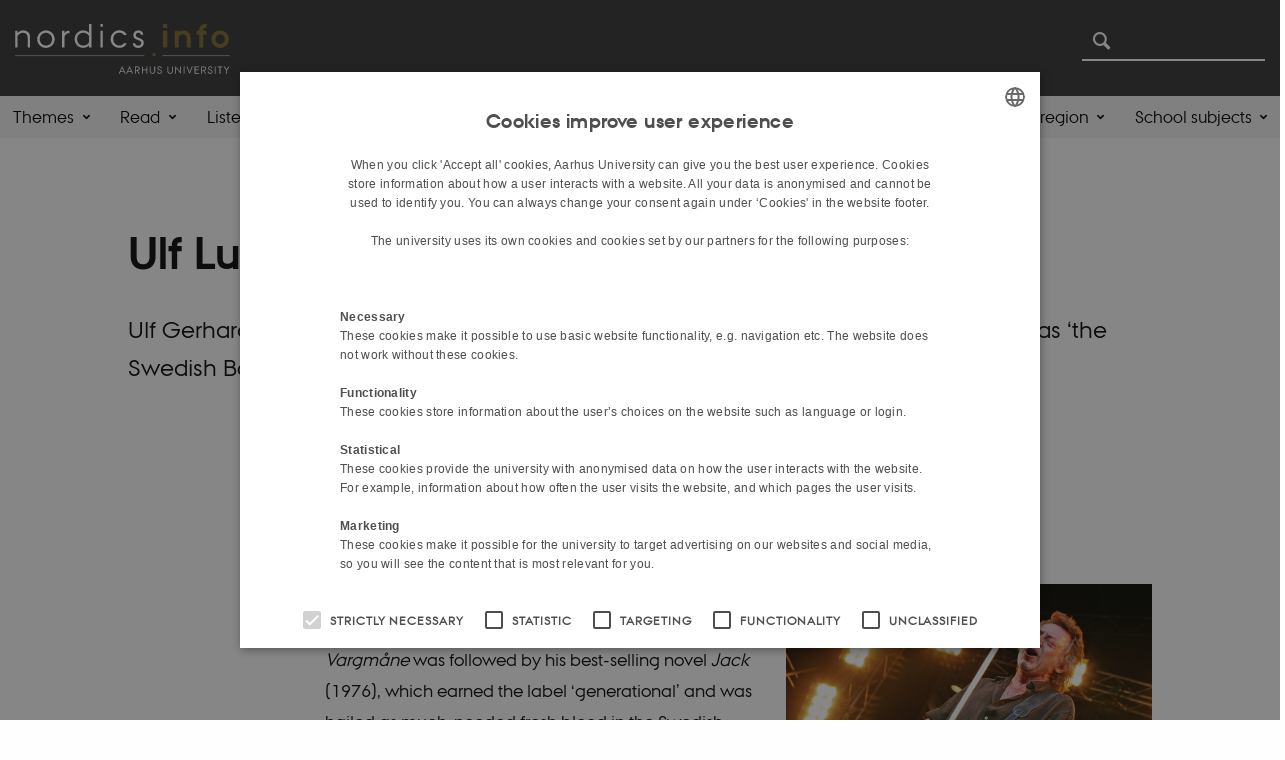

--- FILE ---
content_type: text/html; charset=utf-8
request_url: https://nordics.info/show/artikel/ulf-lundell-b-1949
body_size: 11695
content:
<!DOCTYPE html>
<html xmlns="http://www.w3.org/1999/xhtml" xml:lang="en" lang="en" class="no-js">
<head>

<meta charset="utf-8">
<!-- 
	This website is powered by TYPO3 - inspiring people to share!
	TYPO3 is a free open source Content Management Framework initially created by Kasper Skaarhoj and licensed under GNU/GPL.
	TYPO3 is copyright 1998-2026 of Kasper Skaarhoj. Extensions are copyright of their respective owners.
	Information and contribution at https://typo3.org/
-->



<title>Ulf Lundell (b. 1949)</title>
<script>
  var cookieScriptVersion = "202304141138";
  var cookieScriptId = "55acf2e75d98fc9f6e4e13f327b07833";
</script>
<meta name="DC.Language" scheme="NISOZ39.50" content="en">
<meta name="DC.Title" content="Ulf Lundell (b. 1949)">
<meta http-equiv="Last-Modified" content="2025-11-24T11:37:41+01:00">
<meta name="DC.Date" scheme="ISO8601" content="2025-11-24T11:37:41+01:00">
<meta name="DC.Contributor" content="">
<meta name="DC.Creator" content="">
<meta name="DC.Publisher" content="Aarhus University">
<meta name="DC.Type" content="text/html">
<meta name="generator" content="TYPO3 CMS">
<meta name="description" content="Ulf Gerhard Lundell is a Swedish rock singer, composer, author, poet, and artist known as ‘the Swedish Bob Dylan.’ ">
<meta http-equiv="content-language" content="en">
<meta name="author" content="">
<meta property="og:title" content="Ulf Lundell (b. 1949)">
<meta property="og:type" content="article">
<meta property="og:url" content="https://nordics.info/show/artikel/ulf-lundell-b-1949/">
<meta property="og:image" content="https://nordics.info/fileadmin/_processed_/f/0/csm_Ulf_lundell_2005_borgholm_c1b7d4c59a.jpg">
<meta property="og:image:width" content="1200">
<meta property="og:image:height" content="800">
<meta property="og:description" content="Ulf Gerhard Lundell is a Swedish rock singer, composer, author, poet, and artist known as ‘the Swedish Bob Dylan.’ ">
<meta name="twitter:card" content="summary">
<meta name="rating" content="GENERAL">


<link rel="stylesheet" href="/typo3temp/assets/css/4adea90c81bdd79ac4f5be3b55a7851c.css?1763985098" media="all">
<link rel="stylesheet" href="https://cdn.au.dk/2016/assets/css/app.css" media="all">
<link rel="stylesheet" href="https://cdn.au.dk/components/umd/all.css" media="all">
<link rel="stylesheet" href="/_assets/bba0af3e32dafabe31c0da8e169fa8c4/Css/fluid_styled_content.css?1769008603" media="all">
<link rel="stylesheet" href="/_assets/56b797f8bb08f87b2b0a4b7706a3f2d6/Css/Powermail/CssDemo.css?1769008600" media="all">
<link rel="stylesheet" href="/_assets/56b797f8bb08f87b2b0a4b7706a3f2d6/Css/powermail-overrides.css?1769008600" media="all">
<link rel="stylesheet" href="/_assets/d336a48cc75b0ce72905efb565ce5df1/Css/news-basic.css?1769008604" media="all">
<link rel="stylesheet" href="https://customer.cludo.com/css/511/2151/cludo-search.min.css" media="all">
<link rel="stylesheet" href="/fileadmin/Nordics.info/Style/style.css?1653290801" media="all">


<script src="https://cdn.jsdelivr.net/npm/react@16.13.1/umd/react.production.min.js"></script>
<script src="https://cdn.jsdelivr.net/npm/react-dom@16.13.1/umd/react-dom.production.min.js"></script>
<script src="https://cdn.jsdelivr.net/npm/axios@0.19.2/dist/axios.min.js"></script>
<script src="https://cdn.jsdelivr.net/npm/dom4@2.1.5/build/dom4.js"></script>
<script src="https://cdn.jsdelivr.net/npm/es6-shim@0.35.5/es6-shim.min.js"></script>
<script src="https://cdn.au.dk/2016/assets/js/vendor.js"></script>
<script src="https://cdn.au.dk/2016/assets/js/app.js"></script>
<script src="https://cdn.jsdelivr.net/npm/@aarhus-university/au-designsystem-delphinus@latest/public/projects/typo3/js/app.js"></script>
<script src="/_assets/d336a48cc75b0ce72905efb565ce5df1/JavaScript/Infobox.js?1769008604"></script>


<base href="//nordics.info/"><link href="https://cdn.au.dk/favicon.ico" rel="shortcut icon" /><meta content="AU normal contrast" http-equiv="Default-Style" /><meta http-equiv="X-UA-Compatible" content="IE=Edge,chrome=1" /><meta name="viewport" content="width=device-width, initial-scale=1.0"><meta name="si_pid" content="9509" /><style type="text/css">.au_contentauthor {
    display: none;
}
iframe#podcast {
    width: 100%;
    border: none;
    margin-left: -15px;
    height: 225px;
}

.breadcrumb {
    display: none;
}

.some-ikon img {
    height: 40px;
}

.some-wrapper {
    margin-top: 20px;
    margin-bottom: 40px;
}</style>
<script>
    var topWarning = false;
    var topWarningTextDa = '<style type="text/css">@media (max-width: 640px) {.ie-warning a {font-size:0.8em;} .ie-warning h3 {line-height: 1;} } .ie-warning h3 {text-align:center;} .ie-warning a {padding: 0;} .ie-warning a:hover {text-decoration:underline;}</style><h3><a href="https://medarbejdere.au.dk/corona/">Coronavirus: Information til studerende og medarbejdere</a></h3>';
    var topWarningTextEn = '<style type="text/css">@media (max-width: 640px) {.ie-warning a {font-size:0.8em;} .ie-warning h3 {line-height: 1;} } .ie-warning h3 {text-align:center;} .ie-warning a:hover {text-decoration:underline;}</style><h3><a href="https://medarbejdere.au.dk/en/corona/">Coronavirus: Information for students and staff</a></h3>';
    var primaryDanish = false;
</script>
<script>
    var cludoDanishPath = '/da/soegning';
    var cludoEnglishPath = '/site-search';
    var cludoEngineId = 10722;
</script>
<link rel="image_src" href="//www.au.dk/fileadmin/res/facebookapps/au_standard_logo.jpg" />
<!-- Pingdom hash not set -->
<link rel="schema.dc" href="http://purl.org/dc/elements/1.1/" /><link rel="stylesheet" type="text/css" href="https://cdn.jsdelivr.net/npm/@aarhus-university/au-designsystem-delphinus@latest/public/projects/typo3/style.css" media="all">
<link rel="canonical" href="https://nordics.info/show/artikel/ulf-lundell-b-1949"/>

<!-- This site is optimized with the Yoast SEO for TYPO3 plugin - https://yoast.com/typo3-extensions-seo/ -->
<script type="application/ld+json">[{"@context":"https:\/\/www.schema.org","@type":"BreadcrumbList","itemListElement":[{"@type":"ListItem","position":1,"item":{"@id":"https:\/\/auinstallation33.cs.au.dk\/","name":"TYPO3"}},{"@type":"ListItem","position":2,"item":{"@id":"https:\/\/nordics.info\/","name":"nordics.info"}},{"@type":"ListItem","position":3,"item":{"@id":"https:\/\/nordics.info\/show","name":"show"}}]}]</script>
</head>
<body class="general neutral layout16 level1">


    



    









    

<header>
    <div class="row section-header">
        <div class="large-10 medium-9 small-12 columns logo">
            <a class="main-logo" href="/" itemprop="url">
                <object data="/fileadmin/Nordics.info/logo/nordics.info-logo-hvid2.svg" type="image/svg+xml" alt="Aarhus University logo" aria-labelledby="section-header-logo">
                    <p id="section-header-logo">Aarhus University logo</p>
                </object>
            </a>
        </div>
        <div class="large-2 medium-3 columns search">
            <div class="search">
                
<div class="au_searchbox" id="cludo-search-form" role="search">
    <form class="au_searchform">
        <fieldset>
            <input class="au_searchquery" type="search" value="" name="searchrequest" id="cludo-search-form-input" aria-autocomplete="list"
                   aria-haspopup="true" aria-label="Type search criteria" title="Type search criteria" />
            <input class="au_searchbox_button" type="submit" title="Search" value="Search" />
        </fieldset>
    </form>
</div>

            </div>
            <div class="language-selector">
                

    
        
    
        
    
        
    
        
    
        
    
        
    
        
    


            </div>
        </div>
        <nav class="utility-links"></nav>
    </div>
    
    <div class="row header-menu">
        <div class="columns medium-12 large-12 small-12 small-order-2">
            <div class="title-bar align-right" data-responsive-toggle="menu" data-hide-for="medium">
                <div class="mobile-nav">
                    <button class="menu-icon" data-toggle></button>
                </div>
            </div>
            
                <nav class="top-bar" id="menu"><div class="top-bar-left"><ul class="vertical medium-horizontal menu resetlist" data-responsive-menu="accordion medium-dropdown" data-hover-delay="300" data-closing-time="60" data-options="autoclose:false; closeOnClick:true; forceFollow:true;" ><li class="has-submenu"><a href="/themes" target="_top">Themes</a><ul  class="vertical menu"><li><a href="/themes/the-nordic-model" target="_top">The Nordic Model</a></li><li><a href="/themes/cooperating-across-norden" target="_top">Cooperating Across Norden</a></li><li><a href="/themes/the-baltic-sea-region" target="_top">The Baltic Sea Region</a></li><li><a href="/themes/language-in-the-nordic-region" target="_top">Language and the Nordic Region</a></li><li><a href="/themes/views-of-a-nordic-past" target="_top">Views of a Nordic Past</a></li><li><a href="/themes/nordic-labour-markets" target="_top">Nordic Labour Markets</a></li><li><a href="/themes/the-nordics-in-the-world" target="_top">The Nordics in the World</a></li><li><a href="/themes/nordic-noir" target="_top">Nordic Noir</a></li><li><a href="/themes/the-nordics-and-crises" target="_top">The Nordics and Crises</a></li><li><a href="/themes/the-borders-of-the-nordics" target="_top">The Borders of the Nordics</a></li><li><a href="/themes/nordic-social-democracy-in-us-politics" target="_top">Nordic social democracy in US politics</a></li><li><a href="/themes/renew-themes" target="_top">ReNEW Themes</a></li></ul></li><li class="has-submenu"><a href="/read" target="_top">Read</a><ul  class="vertical menu"><li><a href="/materials/articles" target="_top">Articles</a></li><li><a href="/materials/the-quick-read" target="_top">The Quick Read</a></li><li><a href="/materials/outlooks" target="_top">Outlooks</a></li><li><a href="/materials/biographies" target="_top">Biographies</a></li><li><a href="/materials/original-sources" target="_top">Original sources</a></li><li><a href="/debunking-myths" target="_top">Debunking Myths</a></li></ul></li><li class="has-submenu"><a href="/listen" target="_top">Listen</a><ul  class="vertical menu"><li><a href="/materials/podcasts-1" target="_top">Podcast Series 1</a></li><li><a href="/materials/podcasts-1-1" target="_top">Podcast Series 2</a></li><li><a href="/materials/podcasts-1-2" target="_top">Podcast Series 3</a></li><li><a href="/materials/podcasts/podcast-series-4" target="_top">Podcast Series 4</a></li></ul></li><li><a href="/watch" target="_top">Watch</a></li><li class="has-submenu"><a href="/nnl" target="_top">The New Nordic Lexicon</a><ul  class="vertical menu"><li><a href="/nnl/read" target="_top">Read</a></li><li><a href="/nnl/listen" target="_top">Listen</a></li><li><a href="/nnl/watch" target="_top">Watch</a></li><li><a href="/nnl/about-us" target="_top">About us</a></li></ul></li><li class="has-submenu"><a href="/7-reasons-to-use-nordicsinfo" target="_top">News and press</a><ul  class="vertical menu"><li><a href="/7-reasons-to-use-nordicsinfo" target="_top">7 reasons to use nordics.info</a></li><li><a href="/news-and-press/news" target="_top">News</a></li><li><a href="/news-and-press/press" target="_top">Press</a></li><li><a href="/news-and-press/copyright-and-contact" target="_top">Copyright and contact</a></li></ul></li><li class="has-submenu"><a href="/about-us" target="_top">About Us</a><ul  class="vertical menu"><li><a href="/about-us/how-to-use-nordicsinfo" target="_top">How to use nordics.info</a></li><li><a href="/about-us/writers" target="_top">Writers</a></li><li><a href="/about-us/contribute-to-nordicsinfo" target="_top">Contribute to nordics.info</a></li><li><a href="/about-us/contribute-to-nordicsinfo/research-dissemination" target="_top">Research dissemination</a></li><li><a href="/about-us/steering-group-and-partners" target="_top">Steering Group and partners</a></li><li><a href="/about-us/materials-by-partner-university" target="_top">Materials by Partner University</a></li><li><a href="/about-us/nordic-and-scandinavian-studies-around-the-world" target="_top">Nordic and Scandinavian studies around the world</a></li><li><a href="/about-us/links" target="_top">Links</a></li><li><a href="/about-us/experts-and-researchers" target="_top">Experts and Researchers</a></li></ul></li><li class="has-submenu"><a href="/content-by-countryregion" target="_top">Content by country/region</a><ul  class="vertical menu"><li><a href="/learning-about-the-arctic" target="_top">Content on the Arctic</a></li><li><a href="/learning-about-the-baltic-sea-region" target="_top">Content on the Baltic Sea Region</a></li><li><a href="/learning-about-denmark" target="_top">Content on Denmark</a></li><li><a href="/learning-about-the-faroe-islands" target="_top">Content on the Faroe Islands</a></li><li><a href="/learning-about-greenland" target="_top">Content on Greenland</a></li><li><a href="/learning-about-finland" target="_top">Content on Finland</a></li><li><a href="/learning-about-iceland" target="_top">Content on Iceland</a></li><li><a href="/learning-about-norway" target="_top">Content on Norway</a></li><li><a href="/nnl/learning-about-sapmi" target="_top">Content on Sápmi</a></li><li><a href="/nnl/learning-about-sweden" target="_top">Content on Sweden</a></li><li><a href="/nnl/learning-about-aaland" target="_top">Content on Åland</a></li></ul></li><li class="has-submenu"><a href="/nnl/about-us/materials-by-school-subject" target="_top">School subjects</a><ul  class="vertical menu"><li><a href="/nnl/learning-nordic-history" target="_top">Learning Nordic History</a></li><li><a href="/learning-nordic-languages" target="_top">Learning Nordic Languages</a></li><li><a href="/learning-english" target="_top">Learning English</a></li><li><a href="/learning-social-science" target="_top">Learning Social Science</a></li><li><a href="/nnl/learning-danish" target="_top">Learning Danish</a></li><li><a href="/nnl/learning-media-studies" target="_top">Learning Media Studies</a></li></ul></li></ul></div></nav>
            
        </div>
    </div>
    <div id="fade"></div>
</header>





    <div class="row breadcrumb align-right hide-for-small-only">
        <div class="columns medium-12">
            
        </div>
    </div>
    <div class="row">
        <div class="small-12 large-12 medium-12 columns medium-only-portrait-12 content main" id="au_content">
            <div class="row">
                <div class="large-12 medium-12 medium-only-portrait-12 small-12 columns">
                    
                    

        

        <div id="c41292" class="csc-default csc-frame frame frame-default frame-type-news_newsdetail frame-layout-0 ">
            
            
                



            
            
                



            
            

    
    



<div class="news news-single">
	<div class="article" itemscope="itemscope" itemtype="http://schema.org/Article">
		
	
			<script type="text/javascript">
				const showAllContentLangToken = "Show all content ";
			</script>

			
			

			<article class="typo3-delphinus delphinus-gutters">

				<!-- News PID: 9261 - used for finding folder/page which contains the news / event -->
				<!-- News UID: 4538 - the ID of the current news / event-->

				<div class="news-event">
					<div class="news-event__header">
						<!-- Categories -->
						
							<span class="text--stamp">
<!-- categories -->
<span class="news-list-category">
	
		
	
		
	
		
	
		
	
</span>

</span>
						

						<!-- Title -->
						<h1 itemprop="headline">Ulf Lundell (b. 1949)</h1>
						

							<!-- Teaser -->
							<p class="text--intro" itemprop="description">Ulf Gerhard Lundell is a Swedish rock singer, composer, author, poet, and artist known as ‘the Swedish Bob Dylan.’ </p>
						
					</div>

					

					<div class="news-event__content">

						<!-- Events info box -->
						
							

						
							<!-- Media -->
							
								

	
	

	

	
		
					
		
		

		<figure class="news-event__image image" id="first-side-image">
			
					
	
			
                    
                    
                        
                    

					<a href="/fileadmin/_processed_/f/0/csm_Ulf_lundell_2005_borgholm_726689f5e9.jpg" title="Ulf Lundell in concert at Borgholm castle, Öland, Sweden, 26 July 2005. Photo: Betasjufem (CC0 1.0)" class="lightbox" rel="lightbox[myImageSet]">
                        <img itemprop="image" src="/fileadmin/Nordics.info/Ulf_lundell_2005_borgholm.jpg" width="2000" height="1333" alt="" />
                    </a>
                    <figcaption>
                        
                            <span class="news-event__image__caption">
                                Ulf Lundell in concert at Borgholm castle, Öland, Sweden, 26 July 2005. Photo: Betasjufem (CC0 1.0)
                            </span>
                         
                         
                   </figcaption>
				
		


			

			

			

			
		</figure>
 	
			
	



							
						

						
							<div class="news-event__content__text">
								<span class="text--byline" id="byline">
									
										<!-- Created date -->
										<time itemprop="datePublished" datetime="2019-08-18">
											18  August 2019
										</time>
									

									<!-- Author -->
									
										<span itemprop="author" itemscope="itemscope" itemtype="http://schema.org/Person">
											
													by
												

											
													<a href="mailto:http://nordics.info/about-us/writers/jenny-rood/">
														<span itemprop="name">Jenny Rood and Juliette Victor</span>
													</a>
												
										</span>
									
								</span>

								

									<!-- Body text -->
									<p>Lundell, who was born in Stockholm, learned guitar as a youngster. His musical and writing talents became evident in the mid-1970s, first with his record <em>Vargmåne</em> (Wolf Moon, 1975), which immediately led to comparisons with Dylan. Other obvious musical influences were Bruce Springsteen and Neil Young. </p>
<p><em>Vargmåne</em> was followed by his best-selling novel <em>Jack</em> (1976), which earned the label ‘generational’ and was hailed as much-needed fresh blood in the Swedish popular literary scene. His early writing was influenced largely by the American beat poets.</p>
<p>Since then Lundell has produced over three dozen recordings and more than 20 books, spanning novels, poetry, and the 2018 and 2019 ‘Vardagar and ‘Vardagar 2,’ based on his diary written in free verse. His many fans call this rebellious, confrontational, controversial rock legend ‘Uffe’. His hit <em>Öppna landskap</em> (<em>Wide-open spaces</em>, 1982) is considered an unofficial national anthem by many Swedes. Although he completed the presumably final live tour of his career in 2015, Lundell continues to be active in both print and music, releasing the chart-topping studio album ‘Trunk’ in 2013, followed by 34 songs released on his website and Spotify as ‘Skisser’ in 2018. </p>
<p>He received the Evert Taube Grant in 2005, His Majesty The King’s Medal in 2009, the Dobloug Prize of the Swedish Academy for Swedish and Norwegian fiction in 2017, and was elected to the Swedish Music Hall of Fame in 2015.</p>
<h3>Further reading:</h3><ul><li>U. Lundell, <i>En varg söker sin flock</i> [A wolf looks for his pack] (Stockholm: Wahlström &amp; Widstrand, 1989).</li></ul>
								
							</div>
						
					</div>

					
						<!-- Content elements -->
						
					
				</div>
			</article>

			
				
				
			

			<!-- related things -->
			
		

	</div>
</div>



            
                



            
            
                



            
        </div>

    


<div id="c29109" class="row neutral-container csc-default  ">
    <div class="large-12 columns">
        <div class="clearfix bg-lightgray">
            
                

        

        <div id="c29108" class="csc-default csc-frame frame frame-default frame-type-menu_subpages frame-layout-0 ">
            
            
                



            
            
                

    
        <div class="csc-header">
            

    
            <h2 class="csc-firstHeader ">
                Choose a topic
            </h2>
        



            



            



        </div>
    



            
            

    
        <ul>
            
                <li>
                    <a href="/architecture-and-design" title="Architecture and design">
                        <span>Architecture and design</span>
                    </a>
                </li>
            
                <li>
                    <a href="/belief-systems" title="Belief systems">
                        <span>Belief systems</span>
                    </a>
                </li>
            
                <li>
                    <a href="/business" title="Business">
                        <span>Business</span>
                    </a>
                </li>
            
                <li>
                    <a href="/cooperation" title="Cooperation">
                        <span>Cooperation</span>
                    </a>
                </li>
            
                <li>
                    <a href="/culture" title="Culture">
                        <span>Culture</span>
                    </a>
                </li>
            
                <li>
                    <a href="/democracy" title="Democracy">
                        <span>Democracy</span>
                    </a>
                </li>
            
                <li>
                    <a href="/economy" title="Economy">
                        <span>Economy</span>
                    </a>
                </li>
            
                <li>
                    <a href="/education" title="Education">
                        <span>Education</span>
                    </a>
                </li>
            
                <li>
                    <a href="/gender" title="Gender">
                        <span>Gender</span>
                    </a>
                </li>
            
                <li>
                    <a href="/governance" title="Governance">
                        <span>Governance</span>
                    </a>
                </li>
            
                <li>
                    <a href="/globalisation" title="Globalisation">
                        <span>Globalisation</span>
                    </a>
                </li>
            
                <li>
                    <a href="/labour-markets" title="Labour markets">
                        <span>Labour markets</span>
                    </a>
                </li>
            
                <li>
                    <a href="/language" title="Language">
                        <span>Language</span>
                    </a>
                </li>
            
                <li>
                    <a href="/law" title="Law">
                        <span>Law</span>
                    </a>
                </li>
            
                <li>
                    <a href="/literature" title="Literature">
                        <span>Literature</span>
                    </a>
                </li>
            
                <li>
                    <a href="/media" title="Media">
                        <span>Media</span>
                    </a>
                </li>
            
                <li>
                    <a href="/minorities" title="Minorities">
                        <span>Minorities</span>
                    </a>
                </li>
            
                <li>
                    <a href="/multiculturalism" title="Multiculturalism in the Nordic region">
                        <span>Multiculturalism in the Nordic region</span>
                    </a>
                </li>
            
                <li>
                    <a href="/nation-building" title="Nation building">
                        <span>Nation building</span>
                    </a>
                </li>
            
                <li>
                    <a href="/public-policy" title="Public policy">
                        <span>Public policy</span>
                    </a>
                </li>
            
                <li>
                    <a href="/region-building" title="Region building">
                        <span>Region building</span>
                    </a>
                </li>
            
                <li>
                    <a href="/reputation" title="Reputation">
                        <span>Reputation</span>
                    </a>
                </li>
            
                <li>
                    <a href="/research" title="Research">
                        <span>Research</span>
                    </a>
                </li>
            
                <li>
                    <a href="/sustainability" title="Sustainability">
                        <span>Sustainability</span>
                    </a>
                </li>
            
                <li>
                    <a href="/the-arts" title="The Arts">
                        <span>The Arts</span>
                    </a>
                </li>
            
        </ul>
    


            
                



            
            
                



            
        </div>

    


            
        </div>
    </div>
</div>



        

        <div id="c45105" class="csc-default csc-frame frame frame-default frame-type-html frame-layout-0 ">
            
            
                



            
            
            

    <div class="some-wrapper">
<a href="https://nordics.info/show" id="FB-button" class="some-ikon"><img src="https://dpu.au.dk/fileadmin/edu/Asterisk/0_Asterisk_webdesign/Ikoner/FB-ikon.svg"/></a>
<a href="https://www.twitter.com/share?url=https://dpu.au.dk/asterisk/test/" target="_self" id="twitter-button" class="some-ikon"><img src="https://dpu.au.dk/fileadmin/edu/Asterisk/0_Asterisk_webdesign/Ikoner/twitter-ikon.svg"/></a>
<a href="https://nordics.info/show" id="linkedIn-button" class="some-ikon"><img src="https://dpu.au.dk/fileadmin/edu/Asterisk/0_Asterisk_webdesign/Ikoner/linkedIn-ikon.svg"/></a>  
<a href="https://nordics.info/show" id="mail-button" class="some-ikon"><img src="https://dpu.au.dk/fileadmin/edu/Asterisk/0_Asterisk_webdesign/Ikoner/mail-ikon.svg"/></a>
<a href="https://nordics.info/show" class="some-ikon" onclick="window.print()"><img src="https://dpu.au.dk/fileadmin/edu/Asterisk/0_Asterisk_webdesign/Ikoner/print-ikon.svg"/></a>
</div>


<script>
  var sidensURL = window.location.href;
  function setFBlink() {   
    document.getElementById("FB-button").href = 'https://www.facebook.com/sharer/sharer.php?u=' + sidensURL;
  }
  setFBlink()
      
  function setTwitterLink() {   
    document.getElementById("twitter-button").href = 'https://www.twitter.com/share?url=' + sidensURL;
  }
  setTwitterLink()
    
  function setLinkedInLink() {   
  document.getElementById("linkedIn-button").href = 'https://www.linkedin.com/sharing/share-offsite/?url=' + sidensURL;
  }
  setLinkedInLink()
    
  function setMailtoLink() {   
    var emnefelt = document.querySelector("title").innerHTML;
    document.getElementById("mail-button").href = 'mailto:?subject=' + emnefelt + "&body=" + sidensURL;
  }
  setMailtoLink()
    
</script>



            
                



            
            
                



            
        </div>

    



        

        <div id="c33442" class="csc-default csc-frame frame frame-default frame-type-html frame-layout-0 ">
            
            
                



            
            
            

    <div class="ub-widget" ub-in-page="5db9621c75732c7fb66b8125"></div>



            
                



            
            
                



            
        </div>

    


                </div>
                <div class="column medium-12 small-12">
                    <div class="au_contentauthor">
                        
<div class="au_contentauthor-revised">
    Revised
    24.11.2025
</div>




                    </div>
                </div>
            </div>
        </div>
    </div>
    <footer>
        

        

        <div id="c33441" class="csc-default csc-frame frame frame-default frame-type-html frame-layout-0 ">
            
            
                



            
            
            

    <!-- begin usabilla embed code -->
<script>/*{literal}<![CDATA[*/window.usabilla||function(){var a=window,d=a.document,c={},f=d.createElement("div"),h=!1,a=a.usabilla=function(){(c.a=c.a||[]).push(arguments)};a._=c;c.ids={};f.style.display="none";(function(){if(!d.body)return setTimeout(arguments.callee,100);d.body.insertBefore(f,d.body.firstChild).id="usabilla";h=!0})();a.load=function(a,g,k){if(!c.ids[g]){var e=c.ids={};e.url="//"+a+"/"+g+".js?s1";e.config=k;setTimeout(function(){if(!h)return setTimeout(arguments.callee,100);var b=d.createElement("iframe"),a;b.id="usabilla-"+g;/MSIE[ ]+6/.test(navigator.userAgent)&&(b.src="javascript:false");f.appendChild(b);try{b.contentWindow.document.open()}catch(c){e.domain=d.domain,a="javascript:var d=document.open();d.domain='"+e.domain+"';",b.src=a+"void(0);"}try{var l=b.contentWindow.document;l.write(["<!DOCTYPE html><html><head></head><body onload=\"var d = document;d.getElementsByTagName('head')[0].appendChild(d.createElement('script')).src='",e.url,"'\"></body></html>"].join(""));l.close()}catch(m){b.src=a+'d.write("'+loaderHtml().replace(/"/g,String.fromCharCode(92)+'"')+'");d.close();'}b.contentWindow.config=k;b.contentWindow.SCRIPT_ID=g},0)}}}();
window.usabilla.load("w.usabilla.com", "4948f5b9bdee");
/*]]>{/literal}*/</script>
<!-- end usabilla embed code -->






            
                



            
            
                



            
        </div>

    


        
        

        

        <div id="c29219" class="csc-default csc-frame frame frame-default frame-type-html frame-layout-0 ">
            
            
                



            
            
            

    <style>

  #nordforsk {
    max-width: 250px;
    padding-left: 2em;
    padding-top: 1em;
    padding-bottom: 1em;
    
    }
  
  #nordics {
    max-width: 250px;
    padding-left: 2em;
    padding-top: 1em;
    padding-bottom: 1em;
    
    }

    .icon {
    width: 25px;
    margin-right:5px;
    fill: white;
    }

footer .resetlist a:hover {
    text-decoration: none !important;
}

@media screen and (max-width: 1060px){
img#nordics, img#nordforsk {
    max-width: -webkit-fill-available;
    }
}
  
</style>

<footer class="row global">
    <div class="large-6 medium-6 columns small-12">
        <div class="row">
            <div class="large-6 medium-6 small-6 columns small-order-2 medium-order-1">
                <img alt="Aarhus University logo" class="seal" src="https://cdn.au.dk/2016/assets/img/au_segl.svg"/>
                <a href="https://www.helsinki.fi/en/researchgroups/reimagining-norden-in-an-evolving-world" target="_blank" rel="noreferrer"><img alt="Reimagening Norden in an evolving world" class="seal" src="/fileadmin/Nordics.info/logo/ReNEW-logo_white.png"/></a>
                <img id="nordforsk" alt="Nordforsk logo" src="/fileadmin/Nordics.info/logo/nordforsk_logo_white.png"/></br>
                <img id="nordics" alt="nordics.info logo" src="/fileadmin/Nordics.info/logo/nordics_logo_hvid_1.png"/>
            </div>
          <div class="large-6 medium-6 columns small-order-1">
            <h3><b>Knowledge on the Nordics</b></h3>
              <p>nordics.info<br>
              Aarhus University<br>
              Jens Chr. Skous Vej 5<br>
              8000 Aarhus C<br>
              Denmark</p>
              <ul class="resetlist">
                <li><a href="https://www.au.dk/om/organisation/find-au/bygningskort/" target="_self">Locations and maps</a></li>
              </ul>

          </div>
        </div>
    </div>
    <div class="small-12 large-6 medium-6 columns">
        <div class="row">
            <div class="small-6 large-4 medium-6 columns">
              <h3>Shortcuts</h3>
               <ul class="resetlist">
                    <li><a href="https://nordics.info/" target="_self">Home</a></li>
                    <li><a href="https://nordics.info/themes/" target="_self">Themes</a></li>
                    <li><a href="https://nordics.info/materials/articles/" target="_self">Materials</a></li>
                    <li><a href="https://nordics.info/about-us/" target="_self">About us</a></li>
                    <li><a href="https://nordics.info/news-and-press/copyright-and-contact/" target="_self">Copyright and Contact</a></li>
              </ul>
            </div>
          <div class="small-6 large-4 medium-6 columns">
                   <h3>Social Media</h3>
                     <ul class="resetlist">

<a href="https://www.instagram.com/nordicsinfo/" target="_self">
		<svg class="icon" xmlns="http://www.w3.org/2000/svg" viewBox="0 0 448 512"><!--! Font Awesome Pro 6.4.0 by @fontawesome - https://fontawesome.com License - https://fontawesome.com/license (Commercial License) Copyright 2023 Fonticons, Inc. --><path d="M224,202.66A53.34,53.34,0,1,0,277.36,256,53.38,53.38,0,0,0,224,202.66Zm124.71-41a54,54,0,0,0-30.41-30.41c-21-8.29-71-6.43-94.3-6.43s-73.25-1.93-94.31,6.43a54,54,0,0,0-30.41,30.41c-8.28,21-6.43,71.05-6.43,94.33S91,329.26,99.32,350.33a54,54,0,0,0,30.41,30.41c21,8.29,71,6.43,94.31,6.43s73.24,1.93,94.3-6.43a54,54,0,0,0,30.41-30.41c8.35-21,6.43-71.05,6.43-94.33S357.1,182.74,348.75,161.67ZM224,338a82,82,0,1,1,82-82A81.9,81.9,0,0,1,224,338Zm85.38-148.3a19.14,19.14,0,1,1,19.13-19.14A19.1,19.1,0,0,1,309.42,189.74ZM400,32H48A48,48,0,0,0,0,80V432a48,48,0,0,0,48,48H400a48,48,0,0,0,48-48V80A48,48,0,0,0,400,32ZM382.88,322c-1.29,25.63-7.14,48.34-25.85,67s-41.4,24.63-67,25.85c-26.41,1.49-105.59,1.49-132,0-25.63-1.29-48.26-7.15-67-25.85s-24.63-41.42-25.85-67c-1.49-26.42-1.49-105.61,0-132,1.29-25.63,7.07-48.34,25.85-67s41.47-24.56,67-25.78c26.41-1.49,105.59-1.49,132,0,25.63,1.29,48.33,7.15,67,25.85s24.63,41.42,25.85,67.05C384.37,216.44,384.37,295.56,382.88,322Z"/></svg>
	</a>

	<a href="https://www.facebook.com/nordics.info/" target="_self">
		<svg class="icon" xmlns="http://www.w3.org/2000/svg" viewBox="0 0 448 512"><!--! Font Awesome Pro 6.4.0 by @fontawesome - https://fontawesome.com License - https://fontawesome.com/license (Commercial License) Copyright 2023 Fonticons, Inc. --><path d="M400 32H48A48 48 0 0 0 0 80v352a48 48 0 0 0 48 48h137.25V327.69h-63V256h63v-54.64c0-62.15 37-96.48 93.67-96.48 27.14 0 55.52 4.84 55.52 4.84v61h-31.27c-30.81 0-40.42 19.12-40.42 38.73V256h68.78l-11 71.69h-57.78V480H400a48 48 0 0 0 48-48V80a48 48 0 0 0-48-48z"/></svg>
	</a>

                   <a href="https://twitter.com/nordicsinfo" target="_self">
	<svg class="icon" xmlns="http://www.w3.org/2000/svg" viewBox="0 0 448 512"><!--! Font Awesome Pro 6.4.0 by @fontawesome - https://fontawesome.com License - https://fontawesome.com/license (Commercial License) Copyright 2023 Fonticons, Inc. --><path d="M400 32H48C21.5 32 0 53.5 0 80v352c0 26.5 21.5 48 48 48h352c26.5 0 48-21.5 48-48V80c0-26.5-21.5-48-48-48zm-48.9 158.8c.2 2.8.2 5.7.2 8.5 0 86.7-66 186.6-186.6 186.6-37.2 0-71.7-10.8-100.7-29.4 5.3.6 10.4.8 15.8.8 30.7 0 58.9-10.4 81.4-28-28.8-.6-53-19.5-61.3-45.5 10.1 1.5 19.2 1.5 29.6-1.2-30-6.1-52.5-32.5-52.5-64.4v-.8c8.7 4.9 18.9 7.9 29.6 8.3a65.447 65.447 0 0 1-29.2-54.6c0-12.2 3.2-23.4 8.9-33.1 32.3 39.8 80.8 65.8 135.2 68.6-9.3-44.5 24-80.6 64-80.6 18.9 0 35.9 7.9 47.9 20.7 14.8-2.8 29-8.3 41.6-15.8-4.9 15.2-15.2 28-28.8 36.1 13.2-1.4 26-5.1 37.8-10.2-8.9 13.1-20.1 24.7-32.9 34z"/></svg>
	</a>



                  </ul>
            </div>
          
            <div class="small-12 large-4 medium-6 columns">
                            
                <p class="muted">
                  
                    <a href="https://international.au.dk/about/profile/thisweb/copyright/" target="_self">©</a> &mdash;
                    <a href="https://nordics.info/cookie-policy/" target="_self">Cookies</a></br>
                    <a href="https://international.au.dk/about/profile/privacy-policy/" target="_self">Privacy Policy</a><br>
                  <a href="https://www.was.digst.dk/au-dk" target="_self">Accessibility Statement</a>
              </p> 
        <p>ISSN 2597-016X</p>

     
            </div>
        </div>
    </div>

</footer>





            
                



            
            
                



            
        </div>

    


        <div class="page-id row">9509&nbsp;/ i33</div>
    </footer>

<script src="https://cdn.au.dk/apps/react/findwidget/latest/app.js"></script>
<script src="/_assets/948410ace0dfa9ad00627133d9ca8a23/JavaScript/Powermail/Form.min.js?1760518844" defer="defer"></script>
<script src="/_assets/56b797f8bb08f87b2b0a4b7706a3f2d6/JavaScript/Powermail/Tabs.min.js?1769008600"></script>
<script>
/*<![CDATA[*/
/*TS_inlineFooter*/

var alertCookies = 0;


/*]]>*/
</script>

</body>
</html>